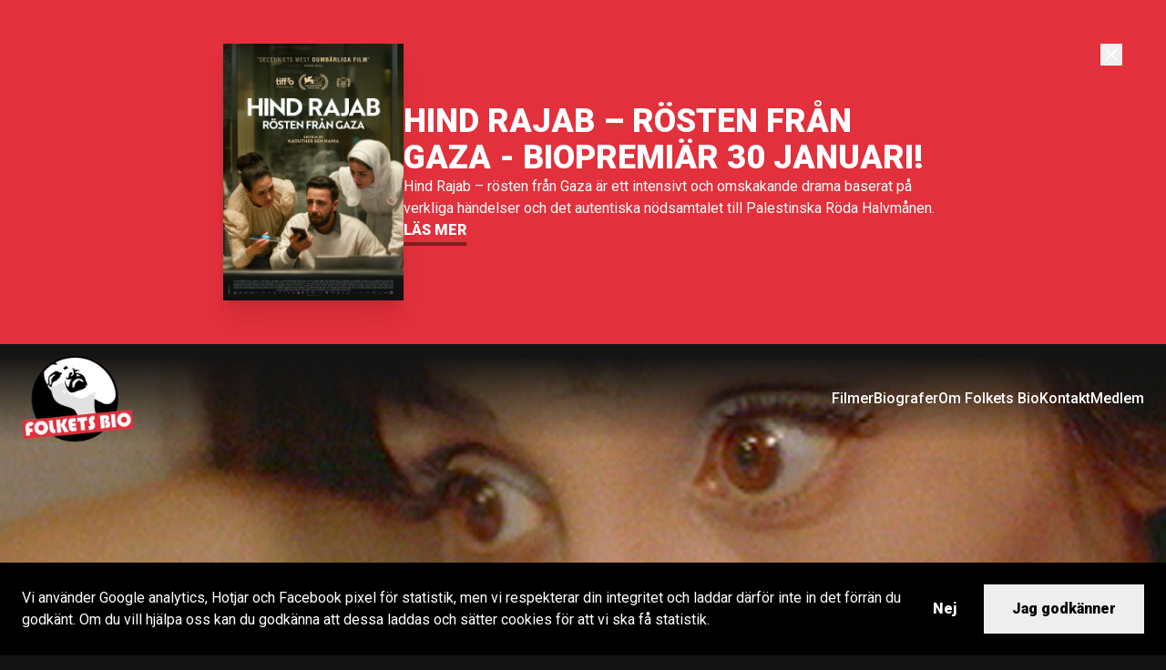

--- FILE ---
content_type: text/html; charset=UTF-8
request_url: https://www.folketsbio.se/film/fuck-you-fuck-you-very-much/
body_size: 10170
content:
<!DOCTYPE html>
<html lang="sv-SE">
<head>
	<meta charset="UTF-8">
	<meta name="viewport" content="width=device-width, initial-scale=1">
	<link rel="profile" href="https://gmpg.org/xfn/11">
	<link rel="pingback" href="https://www.folketsbio.se/wp/xmlrpc.php">
	<link rel="stylesheet" type="text/css" href="https://cdnjs.cloudflare.com/ajax/libs/font-awesome/5.12.1/css/all.css">
	<link href="https://fonts.googleapis.com/css2?family=Roboto:wght@400;500;700;900&display=swap" rel="stylesheet"> 
	<title>
		  Fuck you, fuck you very much | Folkets Bio	</title>
	<meta name='robots' content='max-image-preview:large' />
	<style>img:is([sizes="auto" i], [sizes^="auto," i]) { contain-intrinsic-size: 3000px 1500px }</style>
	<link rel='stylesheet' id='wp-block-library-css' href='https://www.folketsbio.se/wp/wp-includes/css/dist/block-library/style.min.css?ver=6.8.1' type='text/css' media='all' />
<style id='classic-theme-styles-inline-css' type='text/css'>
/*! This file is auto-generated */
.wp-block-button__link{color:#fff;background-color:#32373c;border-radius:9999px;box-shadow:none;text-decoration:none;padding:calc(.667em + 2px) calc(1.333em + 2px);font-size:1.125em}.wp-block-file__button{background:#32373c;color:#fff;text-decoration:none}
</style>
<style id='elasticpress-related-posts-style-inline-css' type='text/css'>
.editor-styles-wrapper .wp-block-elasticpress-related-posts ul,.wp-block-elasticpress-related-posts ul{list-style-type:none;padding:0}.editor-styles-wrapper .wp-block-elasticpress-related-posts ul li a>div{display:inline}

</style>
<style id='global-styles-inline-css' type='text/css'>
:root{--wp--preset--aspect-ratio--square: 1;--wp--preset--aspect-ratio--4-3: 4/3;--wp--preset--aspect-ratio--3-4: 3/4;--wp--preset--aspect-ratio--3-2: 3/2;--wp--preset--aspect-ratio--2-3: 2/3;--wp--preset--aspect-ratio--16-9: 16/9;--wp--preset--aspect-ratio--9-16: 9/16;--wp--preset--color--black: #000000;--wp--preset--color--cyan-bluish-gray: #abb8c3;--wp--preset--color--white: #ffffff;--wp--preset--color--pale-pink: #f78da7;--wp--preset--color--vivid-red: #cf2e2e;--wp--preset--color--luminous-vivid-orange: #ff6900;--wp--preset--color--luminous-vivid-amber: #fcb900;--wp--preset--color--light-green-cyan: #7bdcb5;--wp--preset--color--vivid-green-cyan: #00d084;--wp--preset--color--pale-cyan-blue: #8ed1fc;--wp--preset--color--vivid-cyan-blue: #0693e3;--wp--preset--color--vivid-purple: #9b51e0;--wp--preset--gradient--vivid-cyan-blue-to-vivid-purple: linear-gradient(135deg,rgba(6,147,227,1) 0%,rgb(155,81,224) 100%);--wp--preset--gradient--light-green-cyan-to-vivid-green-cyan: linear-gradient(135deg,rgb(122,220,180) 0%,rgb(0,208,130) 100%);--wp--preset--gradient--luminous-vivid-amber-to-luminous-vivid-orange: linear-gradient(135deg,rgba(252,185,0,1) 0%,rgba(255,105,0,1) 100%);--wp--preset--gradient--luminous-vivid-orange-to-vivid-red: linear-gradient(135deg,rgba(255,105,0,1) 0%,rgb(207,46,46) 100%);--wp--preset--gradient--very-light-gray-to-cyan-bluish-gray: linear-gradient(135deg,rgb(238,238,238) 0%,rgb(169,184,195) 100%);--wp--preset--gradient--cool-to-warm-spectrum: linear-gradient(135deg,rgb(74,234,220) 0%,rgb(151,120,209) 20%,rgb(207,42,186) 40%,rgb(238,44,130) 60%,rgb(251,105,98) 80%,rgb(254,248,76) 100%);--wp--preset--gradient--blush-light-purple: linear-gradient(135deg,rgb(255,206,236) 0%,rgb(152,150,240) 100%);--wp--preset--gradient--blush-bordeaux: linear-gradient(135deg,rgb(254,205,165) 0%,rgb(254,45,45) 50%,rgb(107,0,62) 100%);--wp--preset--gradient--luminous-dusk: linear-gradient(135deg,rgb(255,203,112) 0%,rgb(199,81,192) 50%,rgb(65,88,208) 100%);--wp--preset--gradient--pale-ocean: linear-gradient(135deg,rgb(255,245,203) 0%,rgb(182,227,212) 50%,rgb(51,167,181) 100%);--wp--preset--gradient--electric-grass: linear-gradient(135deg,rgb(202,248,128) 0%,rgb(113,206,126) 100%);--wp--preset--gradient--midnight: linear-gradient(135deg,rgb(2,3,129) 0%,rgb(40,116,252) 100%);--wp--preset--font-size--small: 13px;--wp--preset--font-size--medium: 20px;--wp--preset--font-size--large: 36px;--wp--preset--font-size--x-large: 42px;--wp--preset--spacing--20: 0.44rem;--wp--preset--spacing--30: 0.67rem;--wp--preset--spacing--40: 1rem;--wp--preset--spacing--50: 1.5rem;--wp--preset--spacing--60: 2.25rem;--wp--preset--spacing--70: 3.38rem;--wp--preset--spacing--80: 5.06rem;--wp--preset--shadow--natural: 6px 6px 9px rgba(0, 0, 0, 0.2);--wp--preset--shadow--deep: 12px 12px 50px rgba(0, 0, 0, 0.4);--wp--preset--shadow--sharp: 6px 6px 0px rgba(0, 0, 0, 0.2);--wp--preset--shadow--outlined: 6px 6px 0px -3px rgba(255, 255, 255, 1), 6px 6px rgba(0, 0, 0, 1);--wp--preset--shadow--crisp: 6px 6px 0px rgba(0, 0, 0, 1);}:where(.is-layout-flex){gap: 0.5em;}:where(.is-layout-grid){gap: 0.5em;}body .is-layout-flex{display: flex;}.is-layout-flex{flex-wrap: wrap;align-items: center;}.is-layout-flex > :is(*, div){margin: 0;}body .is-layout-grid{display: grid;}.is-layout-grid > :is(*, div){margin: 0;}:where(.wp-block-columns.is-layout-flex){gap: 2em;}:where(.wp-block-columns.is-layout-grid){gap: 2em;}:where(.wp-block-post-template.is-layout-flex){gap: 1.25em;}:where(.wp-block-post-template.is-layout-grid){gap: 1.25em;}.has-black-color{color: var(--wp--preset--color--black) !important;}.has-cyan-bluish-gray-color{color: var(--wp--preset--color--cyan-bluish-gray) !important;}.has-white-color{color: var(--wp--preset--color--white) !important;}.has-pale-pink-color{color: var(--wp--preset--color--pale-pink) !important;}.has-vivid-red-color{color: var(--wp--preset--color--vivid-red) !important;}.has-luminous-vivid-orange-color{color: var(--wp--preset--color--luminous-vivid-orange) !important;}.has-luminous-vivid-amber-color{color: var(--wp--preset--color--luminous-vivid-amber) !important;}.has-light-green-cyan-color{color: var(--wp--preset--color--light-green-cyan) !important;}.has-vivid-green-cyan-color{color: var(--wp--preset--color--vivid-green-cyan) !important;}.has-pale-cyan-blue-color{color: var(--wp--preset--color--pale-cyan-blue) !important;}.has-vivid-cyan-blue-color{color: var(--wp--preset--color--vivid-cyan-blue) !important;}.has-vivid-purple-color{color: var(--wp--preset--color--vivid-purple) !important;}.has-black-background-color{background-color: var(--wp--preset--color--black) !important;}.has-cyan-bluish-gray-background-color{background-color: var(--wp--preset--color--cyan-bluish-gray) !important;}.has-white-background-color{background-color: var(--wp--preset--color--white) !important;}.has-pale-pink-background-color{background-color: var(--wp--preset--color--pale-pink) !important;}.has-vivid-red-background-color{background-color: var(--wp--preset--color--vivid-red) !important;}.has-luminous-vivid-orange-background-color{background-color: var(--wp--preset--color--luminous-vivid-orange) !important;}.has-luminous-vivid-amber-background-color{background-color: var(--wp--preset--color--luminous-vivid-amber) !important;}.has-light-green-cyan-background-color{background-color: var(--wp--preset--color--light-green-cyan) !important;}.has-vivid-green-cyan-background-color{background-color: var(--wp--preset--color--vivid-green-cyan) !important;}.has-pale-cyan-blue-background-color{background-color: var(--wp--preset--color--pale-cyan-blue) !important;}.has-vivid-cyan-blue-background-color{background-color: var(--wp--preset--color--vivid-cyan-blue) !important;}.has-vivid-purple-background-color{background-color: var(--wp--preset--color--vivid-purple) !important;}.has-black-border-color{border-color: var(--wp--preset--color--black) !important;}.has-cyan-bluish-gray-border-color{border-color: var(--wp--preset--color--cyan-bluish-gray) !important;}.has-white-border-color{border-color: var(--wp--preset--color--white) !important;}.has-pale-pink-border-color{border-color: var(--wp--preset--color--pale-pink) !important;}.has-vivid-red-border-color{border-color: var(--wp--preset--color--vivid-red) !important;}.has-luminous-vivid-orange-border-color{border-color: var(--wp--preset--color--luminous-vivid-orange) !important;}.has-luminous-vivid-amber-border-color{border-color: var(--wp--preset--color--luminous-vivid-amber) !important;}.has-light-green-cyan-border-color{border-color: var(--wp--preset--color--light-green-cyan) !important;}.has-vivid-green-cyan-border-color{border-color: var(--wp--preset--color--vivid-green-cyan) !important;}.has-pale-cyan-blue-border-color{border-color: var(--wp--preset--color--pale-cyan-blue) !important;}.has-vivid-cyan-blue-border-color{border-color: var(--wp--preset--color--vivid-cyan-blue) !important;}.has-vivid-purple-border-color{border-color: var(--wp--preset--color--vivid-purple) !important;}.has-vivid-cyan-blue-to-vivid-purple-gradient-background{background: var(--wp--preset--gradient--vivid-cyan-blue-to-vivid-purple) !important;}.has-light-green-cyan-to-vivid-green-cyan-gradient-background{background: var(--wp--preset--gradient--light-green-cyan-to-vivid-green-cyan) !important;}.has-luminous-vivid-amber-to-luminous-vivid-orange-gradient-background{background: var(--wp--preset--gradient--luminous-vivid-amber-to-luminous-vivid-orange) !important;}.has-luminous-vivid-orange-to-vivid-red-gradient-background{background: var(--wp--preset--gradient--luminous-vivid-orange-to-vivid-red) !important;}.has-very-light-gray-to-cyan-bluish-gray-gradient-background{background: var(--wp--preset--gradient--very-light-gray-to-cyan-bluish-gray) !important;}.has-cool-to-warm-spectrum-gradient-background{background: var(--wp--preset--gradient--cool-to-warm-spectrum) !important;}.has-blush-light-purple-gradient-background{background: var(--wp--preset--gradient--blush-light-purple) !important;}.has-blush-bordeaux-gradient-background{background: var(--wp--preset--gradient--blush-bordeaux) !important;}.has-luminous-dusk-gradient-background{background: var(--wp--preset--gradient--luminous-dusk) !important;}.has-pale-ocean-gradient-background{background: var(--wp--preset--gradient--pale-ocean) !important;}.has-electric-grass-gradient-background{background: var(--wp--preset--gradient--electric-grass) !important;}.has-midnight-gradient-background{background: var(--wp--preset--gradient--midnight) !important;}.has-small-font-size{font-size: var(--wp--preset--font-size--small) !important;}.has-medium-font-size{font-size: var(--wp--preset--font-size--medium) !important;}.has-large-font-size{font-size: var(--wp--preset--font-size--large) !important;}.has-x-large-font-size{font-size: var(--wp--preset--font-size--x-large) !important;}
:where(.wp-block-post-template.is-layout-flex){gap: 1.25em;}:where(.wp-block-post-template.is-layout-grid){gap: 1.25em;}
:where(.wp-block-columns.is-layout-flex){gap: 2em;}:where(.wp-block-columns.is-layout-grid){gap: 2em;}
:root :where(.wp-block-pullquote){font-size: 1.5em;line-height: 1.6;}
</style>
<style id='woocommerce-inline-inline-css' type='text/css'>
.woocommerce form .form-row .required { visibility: visible; }
</style>
<link rel='stylesheet' id='brands-styles-css' href='https://www.folketsbio.se/app/plugins/woocommerce/assets/css/brands.css?ver=9.8.4' type='text/css' media='all' />
<link rel='stylesheet' id='fontawsome-style-css' href='https://www.folketsbio.se/app/themes/folketsbio-bold/assets/fontawsome/all.css?ver=1748613428' type='text/css' media='' />
<link rel='stylesheet' id='folketsbio-style-css' href='https://www.folketsbio.se/app/themes/folketsbio-bold/assets/styles/style.css?ver=1748613428' type='text/css' media='' />
<link rel='stylesheet' id='cookieconsent-css' href='https://www.folketsbio.se/app/themes/folketsbio-bold/assets/styles/cookieconsent.min.css?ver=1748613428' type='text/css' media='' />
<link rel='stylesheet' id='elasticpress-facets-css' href='https://www.folketsbio.se/app/plugins/elasticpress/dist/css/facets-styles.css?ver=5797fb4036fc4007a87a' type='text/css' media='all' />
<script type="text/javascript" src="https://www.folketsbio.se/wp/wp-includes/js/jquery/jquery.min.js?ver=3.7.1" id="jquery-core-js"></script>
<script type="text/javascript" src="https://www.folketsbio.se/wp/wp-includes/js/jquery/jquery-migrate.min.js?ver=3.4.1" id="jquery-migrate-js"></script>
<script type="text/javascript" src="https://www.folketsbio.se/app/plugins/woocommerce/assets/js/jquery-blockui/jquery.blockUI.min.js?ver=2.7.0-wc.9.8.4" id="jquery-blockui-js" defer="defer" data-wp-strategy="defer"></script>
<script type="text/javascript" id="wc-add-to-cart-js-extra">
/* <![CDATA[ */
var wc_add_to_cart_params = {"ajax_url":"\/wp\/wp-admin\/admin-ajax.php","wc_ajax_url":"\/?wc-ajax=%%endpoint%%","i18n_view_cart":"View cart","cart_url":"https:\/\/www.folketsbio.se\/till-kassan\/","is_cart":"","cart_redirect_after_add":"no"};
/* ]]> */
</script>
<script type="text/javascript" src="https://www.folketsbio.se/app/plugins/woocommerce/assets/js/frontend/add-to-cart.min.js?ver=9.8.4" id="wc-add-to-cart-js" defer="defer" data-wp-strategy="defer"></script>
<script type="text/javascript" src="https://www.folketsbio.se/app/plugins/woocommerce/assets/js/js-cookie/js.cookie.min.js?ver=2.1.4-wc.9.8.4" id="js-cookie-js" defer="defer" data-wp-strategy="defer"></script>
<script type="text/javascript" id="woocommerce-js-extra">
/* <![CDATA[ */
var woocommerce_params = {"ajax_url":"\/wp\/wp-admin\/admin-ajax.php","wc_ajax_url":"\/?wc-ajax=%%endpoint%%","i18n_password_show":"Show password","i18n_password_hide":"Hide password"};
/* ]]> */
</script>
<script type="text/javascript" src="https://www.folketsbio.se/app/plugins/woocommerce/assets/js/frontend/woocommerce.min.js?ver=9.8.4" id="woocommerce-js" defer="defer" data-wp-strategy="defer"></script>
<script type="text/javascript" src="https://www.folketsbio.se/app/themes/folketsbio-bold/assets/js/cookieconsent.min.js?ver=1748613428" id="cookieconsent-js"></script>
<script type="text/javascript" id="cookieconsent-js-after">
/* <![CDATA[ */
if ( navigator.doNotTrack != 1 ) {
					window.addEventListener('load', function(){
					window.cookieconsent.initialise({
					  'palette': {
						'popup': {
						  'background': '#000000'
						},
						'button': {
						  'background': '#eeeeee'
						}
					  },
					  'showLink': false,
					  'theme': 'edgeless',
					  'type': 'opt-in',
					  'content': {
						'message': 'Vi använder Google analytics, Hotjar och Facebook pixel för statistik, men vi respekterar din integritet och laddar därför inte in det förrän du godkänt. Om du vill hjälpa oss kan du godkänna att dessa laddas och sätter cookies för att vi ska få statistik.',
						'dismiss': 'Nej',
						'allow': 'Jag godkänner'
					  },
					  onInitialise: function (status) {
						var type = this.options.type;
						var cookie_status = this.getStatus();
						if (type == 'opt-in' && cookie_status == 'allow') {
						  (function(i,s,o,g,r,a,m){i['GoogleAnalyticsObject']=r;i[r]=i[r]||function(){
						  (i[r].q=i[r].q||[]).push(arguments)},i[r].l=1*new Date();a=s.createElement(o),
						  m=s.getElementsByTagName(o)[0];a.async=1;a.src=g;m.parentNode.insertBefore(a,m)
						  })(window,document,'script','https://www.google-analytics.com/analytics.js','ga');

						  ga('create', 'UA-11967127-1', 'auto');
						  ga('send', 'pageview');

						  !function(f,b,e,v,n,t,s)
						  {if(f.fbq)return;n=f.fbq=function(){n.callMethod?
						  n.callMethod.apply(n,arguments):n.queue.push(arguments)};
						  if(!f._fbq)f._fbq=n;n.push=n;n.loaded=!0;n.version='2.0';
						  n.queue=[];t=b.createElement(e);t.async=!0;
						  t.src=v;s=b.getElementsByTagName(e)[0];
						  s.parentNode.insertBefore(t,s)}(window, document,'script',
						  'https://connect.facebook.net/en_US/fbevents.js');
						  fbq('init', '1319617924816749');
						  fbq('track', 'PageView');

						  (function(h,o,t,j,a,r){
						  h.hj=h.hj||function(){(h.hj.q=h.hj.q||[]).push(arguments)};
						  h._hjSettings={hjid:1557843,hjsv:6};
						  a=o.getElementsByTagName('head')[0];
						  r=o.createElement('script');r.async=1;
						  r.src=t+h._hjSettings.hjid+j+h._hjSettings.hjsv;
						  a.appendChild(r);
						  })(window,document,'https://static.hotjar.com/c/hotjar-','.js?sv=');
						}
					  },
					  onStatusChange: function(status, chosenBefore) {
						var type = this.options.type;
						var cookie_status = this.getStatus();
						if (type == 'opt-in' && cookie_status == 'allow') {
						  (function(i,s,o,g,r,a,m){i['GoogleAnalyticsObject']=r;i[r]=i[r]||function(){
						  (i[r].q=i[r].q||[]).push(arguments)},i[r].l=1*new Date();a=s.createElement(o),
						  m=s.getElementsByTagName(o)[0];a.async=1;a.src=g;m.parentNode.insertBefore(a,m)
						  })(window,document,'script','https://www.google-analytics.com/analytics.js','ga');

						  ga('create', 'UA-11967127-1', 'auto');
						  ga('send', 'pageview');

						  !function(f,b,e,v,n,t,s)
						  {if(f.fbq)return;n=f.fbq=function(){n.callMethod?
						  n.callMethod.apply(n,arguments):n.queue.push(arguments)};
						  if(!f._fbq)f._fbq=n;n.push=n;n.loaded=!0;n.version='2.0';
						  n.queue=[];t=b.createElement(e);t.async=!0;
						  t.src=v;s=b.getElementsByTagName(e)[0];
						  s.parentNode.insertBefore(t,s)}(window, document,'script',
						  'https://connect.facebook.net/en_US/fbevents.js');
						  fbq('init', '1319617924816749');
						  fbq('track', 'PageView');

						  (function(h,o,t,j,a,r){
						  h.hj=h.hj||function(){(h.hj.q=h.hj.q||[]).push(arguments)};
						  h._hjSettings={hjid:1557843,hjsv:6};
						  a=o.getElementsByTagName('head')[0];
						  r=o.createElement('script');r.async=1;
						  r.src=t+h._hjSettings.hjid+j+h._hjSettings.hjsv;
						  a.appendChild(r);
						  })(window,document,'https://static.hotjar.com/c/hotjar-','.js?sv=');
						}
					  },
					  onRevokeChoice: function() {
						var type = this.options.type;
						if (type == 'opt-out') {
						  (function(i,s,o,g,r,a,m){i['GoogleAnalyticsObject']=r;i[r]=i[r]||function(){
						  (i[r].q=i[r].q||[]).push(arguments)},i[r].l=1*new Date();a=s.createElement(o),
						  m=s.getElementsByTagName(o)[0];a.async=1;a.src=g;m.parentNode.insertBefore(a,m)
						  })(window,document,'script','https://www.google-analytics.com/analytics.js','ga');

						  ga('create', 'UA-11967127-1', 'auto');
						  ga('send', 'pageview');

						  !function(f,b,e,v,n,t,s)
						  {if(f.fbq)return;n=f.fbq=function(){n.callMethod?
						  n.callMethod.apply(n,arguments):n.queue.push(arguments)};
						  if(!f._fbq)f._fbq=n;n.push=n;n.loaded=!0;n.version='2.0';
						  n.queue=[];t=b.createElement(e);t.async=!0;
						  t.src=v;s=b.getElementsByTagName(e)[0];
						  s.parentNode.insertBefore(t,s)}(window, document,'script',
						  'https://connect.facebook.net/en_US/fbevents.js');
						  fbq('init', '1319617924816749');
						  fbq('track', 'PageView');

						  (function(h,o,t,j,a,r){
						  h.hj=h.hj||function(){(h.hj.q=h.hj.q||[]).push(arguments)};
						  h._hjSettings={hjid:1557843,hjsv:6};
						  a=o.getElementsByTagName('head')[0];
						  r=o.createElement('script');r.async=1;
						  r.src=t+h._hjSettings.hjid+j+h._hjSettings.hjsv;
						  a.appendChild(r);
						  })(window,document,'https://static.hotjar.com/c/hotjar-','.js?sv=');
						}
					  },
					})});
				}
/* ]]> */
</script>
<link rel="https://api.w.org/" href="https://www.folketsbio.se/wp-json/" /><link rel="alternate" title="JSON" type="application/json" href="https://www.folketsbio.se/wp-json/wp/v2/film/3289" /><link rel="EditURI" type="application/rsd+xml" title="RSD" href="https://www.folketsbio.se/wp/xmlrpc.php?rsd" />
<meta name="generator" content="WordPress 6.8.1" />
<meta name="generator" content="WooCommerce 9.8.4" />
<link rel="canonical" href="https://www.folketsbio.se/film/fuck-you-fuck-you-very-much/" />
<link rel='shortlink' href='https://www.folketsbio.se/?p=3289' />
<link rel="alternate" title="oEmbed (JSON)" type="application/json+oembed" href="https://www.folketsbio.se/wp-json/oembed/1.0/embed?url=https%3A%2F%2Fwww.folketsbio.se%2Ffilm%2Ffuck-you-fuck-you-very-much%2F" />
<link rel="alternate" title="oEmbed (XML)" type="text/xml+oembed" href="https://www.folketsbio.se/wp-json/oembed/1.0/embed?url=https%3A%2F%2Fwww.folketsbio.se%2Ffilm%2Ffuck-you-fuck-you-very-much%2F&#038;format=xml" />
	<noscript><style>.woocommerce-product-gallery{ opacity: 1 !important; }</style></noscript>
	<link rel="icon" href="https://folketsbio.s3.amazonaws.com/folketsbio/wp-content/uploads/2015/09/06134803/cropped-fb_logo_40-180x180.png" sizes="32x32" />
<link rel="icon" href="https://folketsbio.s3.amazonaws.com/folketsbio/wp-content/uploads/2015/09/06134803/cropped-fb_logo_40-200x200.png" sizes="192x192" />
<link rel="apple-touch-icon" href="https://folketsbio.s3.amazonaws.com/folketsbio/wp-content/uploads/2015/09/06134803/cropped-fb_logo_40-180x180.png" />
<meta name="msapplication-TileImage" content="https://folketsbio.s3.amazonaws.com/folketsbio/wp-content/uploads/2015/09/06134803/cropped-fb_logo_40-300x300.png" />
	<script src="https://cdnjs.cloudflare.com/ajax/libs/moment.js/2.29.1/moment.min.js"></script>
	<script src="https://cdn.jsdelivr.net/npm/vue@2/dist/vue.js"></script>
	<script defer data-domain="folketsbio.se" src="https://plausible.io/js/script.js"></script>
</head>

<body class="wp-singular film-template-default single single-film postid-3289 wp-custom-logo wp-theme-folketsbio-bold bg-dark text-white relative theme-folketsbio-bold woocommerce-no-js">
		<div id="popup" class="hidden bg-red text-white p-3 pb-12 pt-16 md:p-12">
		<div class="container px-6 md:px-0 mx-auto flex flex-col md:flex-row items-center justify-center gap-9 relative">
			<div class="w-6/12 md:w-2/12">
				<img class="shadow-xl" src="https://www.folketsbio.se/app/uploads/2026/01/hind-rajab-affisch-scaled.jpg">
			</div>
			<div class="w-12/12 md:w-6/12 flex flex-col gap-3">
				<h1 class="text-4xl font-sans font-extrabold uppercase">HIND RAJAB – RÖSTEN FRÅN GAZA - biopremiär 30 januari!</h1>
				<p>Hind Rajab – rösten från Gaza är ett intensivt och omskakande drama baserat på verkliga händelser och det autentiska nödsamtalet till Palestinska Röda Halvmånen.</p>
				<span>
					<a id="link-popup" class="font-extrabold uppercase border-red-900 border-b-4 py-1 hover:border-transparent cursor-pointer" href="https://www.folketsbio.se/film/hind-rajab/">Läs mer</a>
				</span>
			</div>
			<button id="close-popup" class="-mt-9 mr-3 md:m-0 text-sm top-0 right-0 absolute cursor-pointer flex gap-1 justify-center items-center">
				<svg xmlns="http://www.w3.org/2000/svg" fill="none" viewBox="0 0 24 24" stroke-width="1.5" stroke="currentColor" class="w-6 h-6"><path stroke-linecap="round" stroke-linejoin="round" d="M6 18 18 6M6 6l12 12" /></svg>
			</button>
		</div>
	</div>
	
	<div class="md:hidden block w-full h-16">
		<div class="bg-dark sticky top-0 w-full" style="z-index:998;">
			<div class="container py-3 px-6 flex flex-row items-center justify-between">
				<a href="/"><img class="h-12" src="https://www.folketsbio.se/app/themes/folketsbio-bold/images/logo.webp"></a>
				<div class="togglemenu cursor-pointer"><i class="fas fa-align-right"></i></div>
			</div>
		</div>
	</div>
	
	<div class="hidden md:block sticky top-0 h-20">
		<div id="nav" class=" w-full from-dark bg-gradient-to-b z-50">
			<nav class="container mx-auto max-w-7xl px-6 my-3 flex flex-row items-center justify-between">
				<a href="/"><img id="logo" class="h-24" src="https://www.folketsbio.se/app/themes/folketsbio-bold/images/logo.webp"></a>
				<ul id="menu-sidhuvud" class="font-medium hidden md:flex flex-row gap-9"><li id="menu-item-101836" class="menu-item menu-item-type-post_type menu-item-object-page menu-item-101836"><a href="https://www.folketsbio.se/filmer/"><span class="text-base py-1 border-b-4 border-transparent hover:border-red">Filmer</span></a></li>
<li id="menu-item-330" class="menu-item menu-item-type-post_type menu-item-object-page menu-item-330"><a href="https://www.folketsbio.se/biografer/"><span class="text-base py-1 border-b-4 border-transparent hover:border-red">Biografer</span></a></li>
<li id="menu-item-7073" class="menu-item menu-item-type-post_type menu-item-object-page menu-item-7073"><a href="https://www.folketsbio.se/om-folkets-bio/"><span class="text-base py-1 border-b-4 border-transparent hover:border-red">Om Folkets Bio</span></a></li>
<li id="menu-item-329" class="menu-item menu-item-type-post_type menu-item-object-page menu-item-329"><a href="https://www.folketsbio.se/kontakt/"><span class="text-base py-1 border-b-4 border-transparent hover:border-red">Kontakt</span></a></li>
<li id="menu-item-102153" class="menu-item menu-item-type-post_type menu-item-object-page menu-item-102153"><a href="https://www.folketsbio.se/medlem/"><span class="text-base py-1 border-b-4 border-transparent hover:border-red">Medlem</span></a></li>
</ul>			</nav>
		</div>
	</div>

	<div id="pagecontent">
    	<article>
    		<div class="overflow-hidden  md:-mt-20">
	<img class='object-cover v-30v md:h-60v lg:h-80v w-full' src='https://folketsbio.s3.amazonaws.com/folketsbio/wp-content/uploads/1998/12/05220336/image_db-php-1.jpg' data-id='3289'></div>

<div class="container mx-auto max-w-7xl px-6 md:px-12">
	<div class="flex flex-col md:flex-row">
		<div class="md:w-4/12 flex flex-col -mt-16 md:-mt-32 bg-dark">
			<img class='' src='https://folketsbio.s3.amazonaws.com/folketsbio/wp-content/uploads/1998/12/05220336/image_db-php-1.jpg'>
			<div class="mt-6">
											</div>
			
			<div class="my-6 bg-dark-semi text-white p-6 rounded-lg hidden md:block">
				<div id="meta">
	<h2 class="font-extrabold text-xl md:text-2xl">Press & bransch</h2>
	<div id="meta-content" class="overflow-hidden relative text-sm md:text-base">
		<ul>
						
			
			
						<li class="my-3">
				<span class="font-bold pt-3">Filmnummer</span><br/>
				568</a>
			</li>
					</ul>
			</div>
	</div>			</div>

			
		</div>

		<div class="md:w-8/12 flex flex-col bg-dark md:p-12 md:px-20">
			<h1 class="text-6xl font-extrabold uppercase my-5">Fuck you, fuck you very much</h1>			<div class="my-2 md:my-5">
								<span class='font-sans font-extrabold mr-3'><i class='fas fa-clock mr-2'></i>50 minuter</span>				<span class='font-sans font-extrabold mr-3'>Dokumentär</span>				<span class='font-sans font-extrabold mr-3'>Premiär 8 december, 1998</span>			</div>
			<div class="my-5 text-xl font-light">
				
				<p class="ingress">Leila K säger: &#8221;En kille får vara som jag är: Lite rockig, trashig och röjig. En flicka ska bara sitta ned och säga ja tack eller nej tack.&#8221; Men Leila K säger inte &#8221;tack&#8221;, hon säger &#8221;fuck you, fuck you very much&#8221;!</p>
<p>&nbsp;</p>

				<div class="h-3"></div>

						<div class="my-1 text-base text-gray-400">
			<span class="font-extrabold text-white mr-1">Regi</span> <a href="https://www.folketsbio.se/regissor/goran-olsson/" rel="tag">Göran Olsson</a>		</div>
												<div class="my-1 text-base text-gray-400">
			<span class="font-extrabold text-white mr-1">Medverkande</span> <a href="https://www.folketsbio.se/skadespelare/laila-el-khalifi/" rel="tag">Laila El Khalifi</a>		</div>
																				<div class="my-1 text-base text-gray-400">
			<span class="font-extrabold text-white mr-1">Länder</span> <a href="https://www.folketsbio.se/land/sverige/" rel="tag">Sverige</a>		</div>
								<div class="my-1 text-base text-gray-400">
			<span class="font-extrabold text-white mr-1">Produktionsår</span> <a href="https://www.folketsbio.se/produktionsar/1997/" rel="tag">1997</a>		</div>
																<div class="my-1 text-base text-gray-400">
							<span class="font-extrabold text-white mr-1">Originaltitel</span>Fuck you, fuck you very much.						</div>
					</div>
				

				<div class="my-12 bg-dark-semi text-white p-6 rounded-lg block md:hidden">
					<div id="meta">
	<h2 class="font-extrabold text-xl md:text-2xl">Press & bransch</h2>
	<div id="meta-content" class="overflow-hidden relative text-sm md:text-base">
		<ul>
						
			
			
						<li class="my-3">
				<span class="font-bold pt-3">Filmnummer</span><br/>
				568</a>
			</li>
					</ul>
			</div>
	</div>				</div>

									<div class="my-10 grid grid-cols-4 lg:grid-cols-5 gap-3 my-3">
												<div>
								<img class="gallery-image cursor-pointer hover:opacity-50" data-img="https://folketsbio.s3.amazonaws.com/folketsbio/wp-content/uploads/1998/12/05220336/image_db-php-1-1024x768.jpg" data-url="https://folketsbio.s3.amazonaws.com/folketsbio/wp-content/uploads/1998/12/05220336/image_db-php-1.jpg" data-caption="" alt="" src="https://folketsbio.s3.amazonaws.com/folketsbio/wp-content/uploads/1998/12/05220336/image_db-php-1-200x200.jpg" />
							</div>
													<div>
								<img class="gallery-image cursor-pointer hover:opacity-50" data-img="https://folketsbio.s3.amazonaws.com/folketsbio/wp-content/uploads/1998/12/05220345/fyfvm_leila_k_1.jpg" data-url="https://folketsbio.s3.amazonaws.com/folketsbio/wp-content/uploads/1998/12/05220345/fyfvm_leila_k_1.jpg" data-caption="" alt="" src="https://folketsbio.s3.amazonaws.com/folketsbio/wp-content/uploads/1998/12/05220345/fyfvm_leila_k_1-200x200.jpg" />
							</div>
													<div>
								<img class="gallery-image cursor-pointer hover:opacity-50" data-img="https://folketsbio.s3.amazonaws.com/folketsbio/wp-content/uploads/1998/12/05220343/fyfvm_leila_k_2-2.jpg" data-url="https://folketsbio.s3.amazonaws.com/folketsbio/wp-content/uploads/1998/12/05220343/fyfvm_leila_k_2-2.jpg" data-caption="" alt="" src="https://folketsbio.s3.amazonaws.com/folketsbio/wp-content/uploads/1998/12/05220343/fyfvm_leila_k_2-2-200x200.jpg" />
							</div>
													<div>
								<img class="gallery-image cursor-pointer hover:opacity-50" data-img="https://folketsbio.s3.amazonaws.com/folketsbio/wp-content/uploads/1998/12/05220341/fyfvm_leila_k_3.jpg" data-url="https://folketsbio.s3.amazonaws.com/folketsbio/wp-content/uploads/1998/12/05220341/fyfvm_leila_k_3.jpg" data-caption="" alt="" src="https://folketsbio.s3.amazonaws.com/folketsbio/wp-content/uploads/1998/12/05220341/fyfvm_leila_k_3-200x200.jpg" />
							</div>
													<div>
								<img class="gallery-image cursor-pointer hover:opacity-50" data-img="https://folketsbio.s3.amazonaws.com/folketsbio/wp-content/uploads/1998/12/05220339/fyfvm_leila_k_6-1.jpg" data-url="https://folketsbio.s3.amazonaws.com/folketsbio/wp-content/uploads/1998/12/05220339/fyfvm_leila_k_6-1.jpg" data-caption="" alt="" src="https://folketsbio.s3.amazonaws.com/folketsbio/wp-content/uploads/1998/12/05220339/fyfvm_leila_k_6-1-200x200.jpg" />
							</div>
													<div>
								<img class="gallery-image cursor-pointer hover:opacity-50" data-img="https://folketsbio.s3.amazonaws.com/folketsbio/wp-content/uploads/1998/12/05220358/fyfyvm.jpg" data-url="https://folketsbio.s3.amazonaws.com/folketsbio/wp-content/uploads/1998/12/05220358/fyfyvm.jpg" data-caption="" alt="" src="https://folketsbio.s3.amazonaws.com/folketsbio/wp-content/uploads/1998/12/05220358/fyfyvm-200x200.jpg" />
							</div>
													<div>
								<img class="gallery-image cursor-pointer hover:opacity-50" data-img="https://folketsbio.s3.amazonaws.com/folketsbio/wp-content/uploads/1998/12/05220356/fuck_you_fuck_you_very_much_en_film_om_leila_k.jpg" data-url="https://folketsbio.s3.amazonaws.com/folketsbio/wp-content/uploads/1998/12/05220356/fuck_you_fuck_you_very_much_en_film_om_leila_k.jpg" data-caption="" alt="" src="https://folketsbio.s3.amazonaws.com/folketsbio/wp-content/uploads/1998/12/05220356/fuck_you_fuck_you_very_much_en_film_om_leila_k-200x200.jpg" />
							</div>
											</div>
					
				
			</div>
		</div>
	</div>
</div>

<!--Overlay Effect-->
<div id="modal" class="fixed hidden inset-0 bg-dark bg-opacity-90 overflow-y-auto h-full w-full flex items-center justify-center p-6">
	<!--modal content-->
	<span class="prev-image p-3 cursor-pointer hover:opacity-50"><i class="fas fa-chevron-left"></i></span>
	<div class="modal-content"></div>
	<span class="next-image p-3 cursor-pointer hover:opacity-50"><i class="fas fa-chevron-right"></i></span>

</div>

<!--Modal Template-->
<script type="text/html" id="tmpl-image-template">
	<div class="relative my-auto mx-auto p-6 w-auto max-w-5xl shadow-lg rounded-md bg-white text-dark text-base font-sans">
		<div>
			<img alt="{{{data.alt}}}" src="{{{data.img}}}" />
			<div class="md:flex gap-6 justify-between items-end">
				<div>
					{{{data.caption}}}
					<a href="{{{data.url}}}" class="block mt-6 hover:opacity-50" download><span class="whitespace-nowrap "><i class="fas fa-download mr-2"></i>Ladda ned som högupplöst</span></a>
				</div>
			</div>
		</div>
	</div>
</script>
    	</article>
        
        <div class="h-36 md:h-48"></div>
	
    <div class="container mx-auto max-w-7xl px-6">
      <div class="flex flex-col md:flex-row gap-12 md:gap-24 justify-between items-start">
        <div class="md:w-3/12 self-center">
          <h1 class="text-2xl font-extrabold">
            <a href="/kommande-filmer/" class="border-red border-b-4 py-1 hover:border-transparent cursor-pointer">Kommande filmer</a>
          </h1>
        </div>
        
          <div class="md:w-3/12">
            <a href="https://www.folketsbio.se/film/hind-rajab/">
              <figure class="my-3">
                <img class='' src='https://www.folketsbio.se/app/uploads/2026/01/hind-rajab-affisch-800x1200.jpg'>              </figure>
            </a>
            <div>
              <a href="https://www.folketsbio.se/film/hind-rajab/">
                <h2 class="my-1 text-xl font-extrabold uppercase">Hind Rajab &#8211; rösten från Gaza</h2>              </a>
              <span class='font-sans font-extrabold mr-3'><i class='fas fa-clock mr-2'></i>89 minuter</span>              <span class='font-sans font-extrabold mr-3'>Drama, Hybridfilm</span>              <span class='font-sans font-extrabold mr-3'>Premiär 30 januari, 2026</span>            </div>
          </div>

        
          <div class="md:w-3/12">
            <a href="https://www.folketsbio.se/film/space-cadet/">
              <figure class="my-3">
                <img class='' src='https://www.folketsbio.se/app/uploads/2025/11/space-cadet-a3-800x1200.jpg'>              </figure>
            </a>
            <div>
              <a href="https://www.folketsbio.se/film/space-cadet/">
                <h2 class="my-1 text-xl font-extrabold uppercase">Space Cadet</h2>              </a>
              <span class='font-sans font-extrabold mr-3'><i class='fas fa-clock mr-2'></i>86 minuter</span>              <span class='font-sans font-extrabold mr-3'>Animation</span>              <span class='font-sans font-extrabold mr-3'>Premiär 13 februari, 2026</span>            </div>
          </div>

        
          <div class="md:w-3/12">
            <a href="https://www.folketsbio.se/film/amrum/">
              <figure class="my-3">
                <img class='' src='https://www.folketsbio.se/app/uploads/2026/02/amrum-a4-800x1200.jpg'>              </figure>
            </a>
            <div>
              <a href="https://www.folketsbio.se/film/amrum/">
                <h2 class="my-1 text-xl font-extrabold uppercase">Amrum</h2>              </a>
              <span class='font-sans font-extrabold mr-3'><i class='fas fa-clock mr-2'></i>93 minuter</span>              <span class='font-sans font-extrabold mr-3'>Drama</span>              <span class='font-sans font-extrabold mr-3'>Premiär 20 februari, 2026</span>            </div>
          </div>

              </div>
    </div>
  
    <div class="h-36 md:h-48"></div>

    <div class="container mx-auto max-w-7xl px-6">

      <h1 class="text-2xl font-extrabold text-center">
        <a href="/kategori/nyheter/" class="border-red border-b-4 py-1 hover:border-transparent cursor-pointer">Våra nyheter</a>
      </h1>

      <div class="md:grid grid-cols-2 md:gap-24 my-16">

        
        <div class="mb-12 ">
          <img class='' src='https://www.folketsbio.se/app/uploads/2025/11/photo-by-christin-hume-on-unsplash.jpeg' data-id='133455'>          <div class="my-6">
            <h1 class="text-2xl font-extrabold uppercase my-2">Kontorsplats i Hornstull</h1>            <p>Letar du efter en inspirerande arbetsplats nära vatten och stadspuls? Här erbjuder vi trevliga kontorsplatser och mindre mötesrum för både fokuserat arbete och teamdagar.</p>
            <div class="font-extrabold uppercase mt-6">
              <a href="https://www.folketsbio.se/2025/11/18/kontorsplats-i-hornstull/" class="border-red border-b-4 py-1 hover:border-transparent cursor-pointer">Läs mer</a>
            </div>
          </div>
        </div>
        
        
        <div class="mb-12 md:mt-64">
          <img class='' src='https://www.folketsbio.se/app/uploads/2025/09/311.jpg' data-id='133141'>          <div class="my-6">
            <h1 class="text-2xl font-extrabold uppercase my-2">SVENSK KORTFILM C/O FOLKETS BIO HÖSTEN 2025</h1>            <p>Under etiketten&nbsp;Svensk Kortfilm c/o Folkets Bio&nbsp;har vi genom&nbsp;åren visat&nbsp;högkvalitativ svensk kortfilm på bio och sedan starten 2008 har över 150 filmer ingått i programmet. Under hösten 2025&nbsp;bjuder&nbsp;vi på några&nbsp;av de&nbsp;bästa kortfilmerna, uppmärksammade och visade på filmfestivaler runt om i världen.            <div class="font-extrabold uppercase mt-6">
              <a href="https://www.folketsbio.se/2025/09/22/svensk-kortfilm-c-o-folkets-bio-hosten-2025/" class="border-red border-b-4 py-1 hover:border-transparent cursor-pointer">Läs mer</a>
            </div>
          </div>
        </div>
        
        
        <div class="mb-12 md:-mt-64">
          <img class='' src='https://www.folketsbio.se/app/uploads/2025/06/logga-hemsida.png' data-id='132744'>          <div class="my-6">
            <h1 class="text-2xl font-extrabold uppercase my-2">Folkets Bio får ny verksamhetsledare</h1>            <p>Folkets Bio får ny verksamhetsledare. Åsa Widman Falewicz börjar 15 september och ersätter Nilla Dahl.            <div class="font-extrabold uppercase mt-6">
              <a href="https://www.folketsbio.se/2025/06/23/folkets-bio-far-ny-verksamhetsledare/" class="border-red border-b-4 py-1 hover:border-transparent cursor-pointer">Läs mer</a>
            </div>
          </div>
        </div>
        
        
      </div>
    </div>

  
	</div>

  <div id="menu" class="hidden">
    <div class="fixed bg-dark top-0 w-full h-full overflow-scroll flex flex-col justify-center items-center"  style="z-index:999;">
      <div class="togglemenu absolute top-6 right-6">
        <div class="cursor-pointer"><i class="fas fa-times"></i></div>
      </div>
      <ul id="menu-sidhuvud-1" class="font-medium flex flex-col gap-5 items-center"><li class="menu-item menu-item-type-post_type menu-item-object-page menu-item-101836"><a href="https://www.folketsbio.se/filmer/"><span class="border-b-2 border-transparent hover:border-red">Filmer</span></a></li>
<li class="menu-item menu-item-type-post_type menu-item-object-page menu-item-330"><a href="https://www.folketsbio.se/biografer/"><span class="border-b-2 border-transparent hover:border-red">Biografer</span></a></li>
<li class="menu-item menu-item-type-post_type menu-item-object-page menu-item-7073"><a href="https://www.folketsbio.se/om-folkets-bio/"><span class="border-b-2 border-transparent hover:border-red">Om Folkets Bio</span></a></li>
<li class="menu-item menu-item-type-post_type menu-item-object-page menu-item-329"><a href="https://www.folketsbio.se/kontakt/"><span class="border-b-2 border-transparent hover:border-red">Kontakt</span></a></li>
<li class="menu-item menu-item-type-post_type menu-item-object-page menu-item-102153"><a href="https://www.folketsbio.se/medlem/"><span class="border-b-2 border-transparent hover:border-red">Medlem</span></a></li>
</ul>      </nav>
    </div>
  </div>

  <footer class="container mx-auto max-w-7xl px-6 mb-12">
      <div class="flex flex-col md:flex-row gap-12 md:justify-between items-center">
        <div class="w-full md:w-auto">
                      <div id="block-4" class="col-sm-3 widget widget_block widget_text"><p><strong>Folkets Bio</strong> Box 17099 104 62 Stockholm<br>Besöksadress: Bergsunds strand 39 117 38 Stockholm</p></div><div id="block-5" class="col-sm-3 widget widget_block widget_text"><p>E-post: <a href="/cdn-cgi/l/email-protection#d0b9beb6bf90b6bfbcbbb5a4a3b2b9bffea3b5"><span class="__cf_email__" data-cfemail="8ee7e0e8e1cee8e1e2e5ebfafdece7e1a0fdeb">[email&#160;protected]</span></a> | Telefon: 08-545 275 20</p></div><div id="block-9" class="col-sm-3 widget widget_block widget_text"><p><br>Följ oss på: <a href="https://www.facebook.com/folketsbio"><strong>Facebook</strong></a> &amp; <a href="https://www.instagram.com/folketsbio"><strong>Instagram</strong></a></p></div>                  </div>
        <div class="w-full md:w-auto">
                      <div id="block-6" class="col-sm-3 widget widget_block widget_media_image"><figure class="wp-block-image size-full is-resized border-4 border-white"><img loading="lazy" decoding="async" width="2135" height="712" src="https://www.folketsbio.se/app/uploads/2025/10/eu-flag-crea-eu-media-en-1.png" alt="" class="wp-image-133339" style="width:236px;height:78px" srcset="https://www.folketsbio.se/app/uploads/2025/10/eu-flag-crea-eu-media-en-1.png 2135w, https://www.folketsbio.se/app/uploads/2025/10/eu-flag-crea-eu-media-en-1-300x100.png 300w, https://www.folketsbio.se/app/uploads/2025/10/eu-flag-crea-eu-media-en-1-1024x341.png 1024w, https://www.folketsbio.se/app/uploads/2025/10/eu-flag-crea-eu-media-en-1-1536x512.png 1536w, https://www.folketsbio.se/app/uploads/2025/10/eu-flag-crea-eu-media-en-1-2048x683.png 2048w, https://www.folketsbio.se/app/uploads/2025/10/eu-flag-crea-eu-media-en-1-1600x534.png 1600w, https://www.folketsbio.se/app/uploads/2025/10/eu-flag-crea-eu-media-en-1-600x200.png 600w" sizes="auto, (max-width: 2135px) 100vw, 2135px" /></figure></div>                  </div>
      </div>    
  </footer>

  <script data-cfasync="false" src="/cdn-cgi/scripts/5c5dd728/cloudflare-static/email-decode.min.js"></script><script type="speculationrules">
{"prefetch":[{"source":"document","where":{"and":[{"href_matches":"\/*"},{"not":{"href_matches":["\/wp\/wp-*.php","\/wp\/wp-admin\/*","\/app\/uploads\/*","\/app\/*","\/app\/plugins\/*","\/app\/themes\/folketsbio-bold\/*","\/*\\?(.+)"]}},{"not":{"selector_matches":"a[rel~=\"nofollow\"]"}},{"not":{"selector_matches":".no-prefetch, .no-prefetch a"}}]},"eagerness":"conservative"}]}
</script>
	<script type='text/javascript'>
		(function () {
			var c = document.body.className;
			c = c.replace(/woocommerce-no-js/, 'woocommerce-js');
			document.body.className = c;
		})();
	</script>
	<link rel='stylesheet' id='wc-blocks-style-css' href='https://www.folketsbio.se/app/plugins/woocommerce/assets/client/blocks/wc-blocks.css?ver=wc-9.8.4' type='text/css' media='all' />
<script type="text/javascript" src="https://www.folketsbio.se/wp/wp-includes/js/underscore.min.js?ver=1.13.7" id="underscore-js"></script>
<script type="text/javascript" id="wp-util-js-extra">
/* <![CDATA[ */
var _wpUtilSettings = {"ajax":{"url":"\/wp\/wp-admin\/admin-ajax.php"}};
/* ]]> */
</script>
<script type="text/javascript" src="https://www.folketsbio.se/wp/wp-includes/js/wp-util.min.js?ver=6.8.1" id="wp-util-js"></script>
<script type="text/javascript" src="https://www.folketsbio.se/app/themes/folketsbio-bold/assets/js/script.js?ver=1756804344" id="folketsbio-script-js"></script>
<script type="text/javascript" src="https://www.folketsbio.se/app/themes/folketsbio-bold/assets/js/search.js?ver=1748613428" id="folketsbio-search-script-js"></script>
<script type="text/javascript" src="https://www.folketsbio.se/app/themes/folketsbio-bold/assets/js/moment.js?ver=1748613428" id="moment-script-js"></script>
<script type="text/javascript" src="https://www.folketsbio.se/app/themes/folketsbio-bold/assets/js/map.js?ver=1748613428" id="map-script-js"></script>
<script type="text/javascript" src="https://www.folketsbio.se/app/plugins/woocommerce/assets/js/sourcebuster/sourcebuster.min.js?ver=9.8.4" id="sourcebuster-js-js"></script>
<script type="text/javascript" id="wc-order-attribution-js-extra">
/* <![CDATA[ */
var wc_order_attribution = {"params":{"lifetime":1.0e-5,"session":30,"base64":false,"ajaxurl":"https:\/\/www.folketsbio.se\/wp\/wp-admin\/admin-ajax.php","prefix":"wc_order_attribution_","allowTracking":true},"fields":{"source_type":"current.typ","referrer":"current_add.rf","utm_campaign":"current.cmp","utm_source":"current.src","utm_medium":"current.mdm","utm_content":"current.cnt","utm_id":"current.id","utm_term":"current.trm","utm_source_platform":"current.plt","utm_creative_format":"current.fmt","utm_marketing_tactic":"current.tct","session_entry":"current_add.ep","session_start_time":"current_add.fd","session_pages":"session.pgs","session_count":"udata.vst","user_agent":"udata.uag"}};
/* ]]> */
</script>
<script type="text/javascript" src="https://www.folketsbio.se/app/plugins/woocommerce/assets/js/frontend/order-attribution.min.js?ver=9.8.4" id="wc-order-attribution-js"></script>

  <script
    src="https://maps.googleapis.com/maps/api/js?key=AIzaSyB10UVNHPjqprRKuEhbDzE27n3p-BzyyF8&callback=initMap&libraries=&v=weekly"
    async
  ></script>
  <script src="https://unpkg.com/@googlemaps/markerclustererplus/dist/index.min.js"></script>

<script defer src="https://static.cloudflareinsights.com/beacon.min.js/vcd15cbe7772f49c399c6a5babf22c1241717689176015" integrity="sha512-ZpsOmlRQV6y907TI0dKBHq9Md29nnaEIPlkf84rnaERnq6zvWvPUqr2ft8M1aS28oN72PdrCzSjY4U6VaAw1EQ==" data-cf-beacon='{"version":"2024.11.0","token":"43f4dd0c41d347b7b348ea43c4ec5cba","r":1,"server_timing":{"name":{"cfCacheStatus":true,"cfEdge":true,"cfExtPri":true,"cfL4":true,"cfOrigin":true,"cfSpeedBrain":true},"location_startswith":null}}' crossorigin="anonymous"></script>
</body>
</html>


--- FILE ---
content_type: text/css
request_url: https://www.folketsbio.se/app/plugins/elasticpress/dist/css/facets-styles.css?ver=5797fb4036fc4007a87a
body_size: 947
content:
:root{--ep-c-white:#fff;--ep-c-medium-white:#eee;--ep-c-white-gray:#ccc;--ep-c-white-red:#ffe8ed;--ep-c-white-yellow:#fdeeca;--ep-c-medium-gray:#626262;--ep-c-light-gray:#999;--ep-c-black:#000;--ep-c-medium-red:#d73c38;--ep-c-dark-red:#b93431;--ep-c-medium-dark-blue:#0073aa;--ep-status-ok:#6aa000;--ep-status-warning:#e3e600;--ep-status-error:red}@media (min-width:768px){:root{--ep-range-slider-thumb-size:1.25em;--ep-range-slider-track-size:0.5em}}.widget_ep-facet input[type=search],.wp-block-elasticpress-facet input[type=search]{margin-bottom:1rem}.widget_ep-facet .searchable .inner,.wp-block-elasticpress-facet .searchable .inner{max-height:20em;overflow:scroll}.widget_ep-facet .term.hide,.wp-block-elasticpress-facet .term.hide{display:none}.widget_ep-facet .empty-term,.wp-block-elasticpress-facet .empty-term{opacity:.5;position:relative}.widget_ep-facet .empty-term:after{bottom:0;content:" ";display:block;left:0;position:absolute;right:0;top:0;width:100%;z-index:2}.wp-block-elasticpress-facet .empty-term:after{bottom:0;content:" ";display:block;left:0;position:absolute;right:0;top:0;width:100%;z-index:2}.widget_ep-facet .level-1,.wp-block-elasticpress-facet .level-1{padding-left:20px}.widget_ep-facet .level-2,.wp-block-elasticpress-facet .level-2{padding-left:40px}.widget_ep-facet .level-3,.wp-block-elasticpress-facet .level-3{padding-left:60px}.widget_ep-facet .level-4,.wp-block-elasticpress-facet .level-4{padding-left:80px}.widget_ep-facet .level-5,.wp-block-elasticpress-facet .level-5{padding-left:100px}.widget_ep-facet input[disabled],.wp-block-elasticpress-facet input[disabled]{cursor:pointer;opacity:1}.widget_ep-facet .term a,.wp-block-elasticpress-facet .term a{-webkit-box-align:center;-ms-flex-align:center;align-items:center;display:-webkit-box;display:-ms-flexbox;display:flex;position:relative}.widget_ep-facet .term a:hover .ep-checkbox,.wp-block-elasticpress-facet .term a:hover .ep-checkbox{background-color:#ccc;background-color:var(--ep-c-white-gray)}.ep-checkbox{-webkit-box-align:center;-ms-flex-align:center;align-items:center;background-color:#eee;background-color:var(--ep-c-medium-white);display:-webkit-box;display:-ms-flexbox;display:flex;-ms-flex-negative:0;flex-shrink:0;height:1em;-webkit-box-pack:center;-ms-flex-pack:center;justify-content:center;margin-right:.25em;width:1em}.ep-checkbox:after{border:solid #fff;border-width:0 .125em .125em 0;content:"";display:none;height:.5em;-webkit-transform:rotate(45deg);transform:rotate(45deg);width:.25em}.ep-checkbox.checked{background-color:#626262;background-color:var(--ep-c-medium-gray)}.ep-checkbox.checked:after{display:block}.ep-range-facet{-webkit-box-align:center;-ms-flex-align:center;align-items:center;display:-ms-grid;display:grid;-ms-grid-columns:1fr -webkit-max-content;-ms-grid-columns:1fr max-content;grid-template-columns:1fr -webkit-max-content;grid-template-columns:1fr max-content}.ep-range-facet__slider{grid-column:1/-1}.ep-range-facet__actions{-webkit-box-pack:end;-ms-flex-pack:end;justify-content:end}.ep-range-slider{-webkit-box-align:center;-ms-flex-align:center;align-items:center;display:-webkit-box;display:-ms-flexbox;display:flex;margin:.5em 0;min-height:var(--ep-range-slider-thumb-size)}.ep-range-slider__track{background:#eee;background:var(--ep-c-medium-white);border-radius:calc(var(--ep-range-slider-track-size)/2);height:var(--ep-range-slider-track-size)}.ep-range-slider__track-1{background-color:currentcolor}.ep-range-slider__thumb{background-color:currentcolor;border-radius:calc(var(--ep-range-slider-thumb-size)/2);-webkit-box-shadow:inset 0 0 0 calc(var(--ep-range-slider-thumb-size)/10) currentcolor,inset 0 0 0 calc((var(--ep-range-slider-thumb-size) - var(--ep-range-slider-track-size))/2) #fff;box-shadow:inset 0 0 0 calc(var(--ep-range-slider-thumb-size)/10) currentcolor,inset 0 0 0 calc((var(--ep-range-slider-thumb-size) - var(--ep-range-slider-track-size))/2) #fff;-webkit-box-shadow:inset 0 0 0 calc(var(--ep-range-slider-thumb-size)/10) currentcolor,inset 0 0 0 calc((var(--ep-range-slider-thumb-size) - var(--ep-range-slider-track-size))/2) var(--ep-c-white);box-shadow:inset 0 0 0 calc(var(--ep-range-slider-thumb-size)/10) currentcolor,inset 0 0 0 calc((var(--ep-range-slider-thumb-size) - var(--ep-range-slider-track-size))/2) var(--ep-c-white);height:var(--ep-range-slider-thumb-size);width:var(--ep-range-slider-thumb-size)}.ep-facet-date-option label{-webkit-box-align:center;-ms-flex-align:center;align-items:center;display:-webkit-box;display:-ms-flexbox;display:flex}.ep-facet-date-option label .ep-radio{-webkit-appearance:none;-moz-appearance:none;appearance:none;border:1px solid #eee;border:1px solid var(--ep-c-medium-white);border-radius:50%;height:1em;margin-right:.25em;outline:transparent;position:relative;width:1em}.ep-facet-date-option label .ep-radio:checked{background-color:transparent;border:5px solid #626262;border:5px solid var(--ep-c-medium-gray)}.ep-facet-date-option label .ep-radio:checked:after{opacity:0}.ep-date-range-picker{grid-column-gap:1rem;-webkit-column-gap:1rem;-moz-column-gap:1rem;column-gap:1rem;display:-ms-grid;display:grid;-ms-grid-columns:1fr 1fr;grid-template-columns:1fr 1fr;margin-top:1rem}.ep-date-range-picker.is-hidden{display:none}.ep-date-range-picker label{margin-right:.5rem}.ep-date-range-picker__from,.ep-date-range-picker__to{-webkit-box-align:baseline;-ms-flex-align:baseline;align-items:baseline;display:-ms-grid;display:grid;-ms-grid-columns:-webkit-max-content 1fr;-ms-grid-columns:max-content 1fr;grid-template-columns:-webkit-max-content 1fr;grid-template-columns:max-content 1fr}.ep-date-range-picker__action{grid-column:1/-1;text-align:right}.ep-facet-date-form__action{-webkit-box-align:center;-ms-flex-align:center;align-items:center;display:-webkit-box;display:-ms-flexbox;display:flex;gap:1.5rem;margin-top:.75rem}
